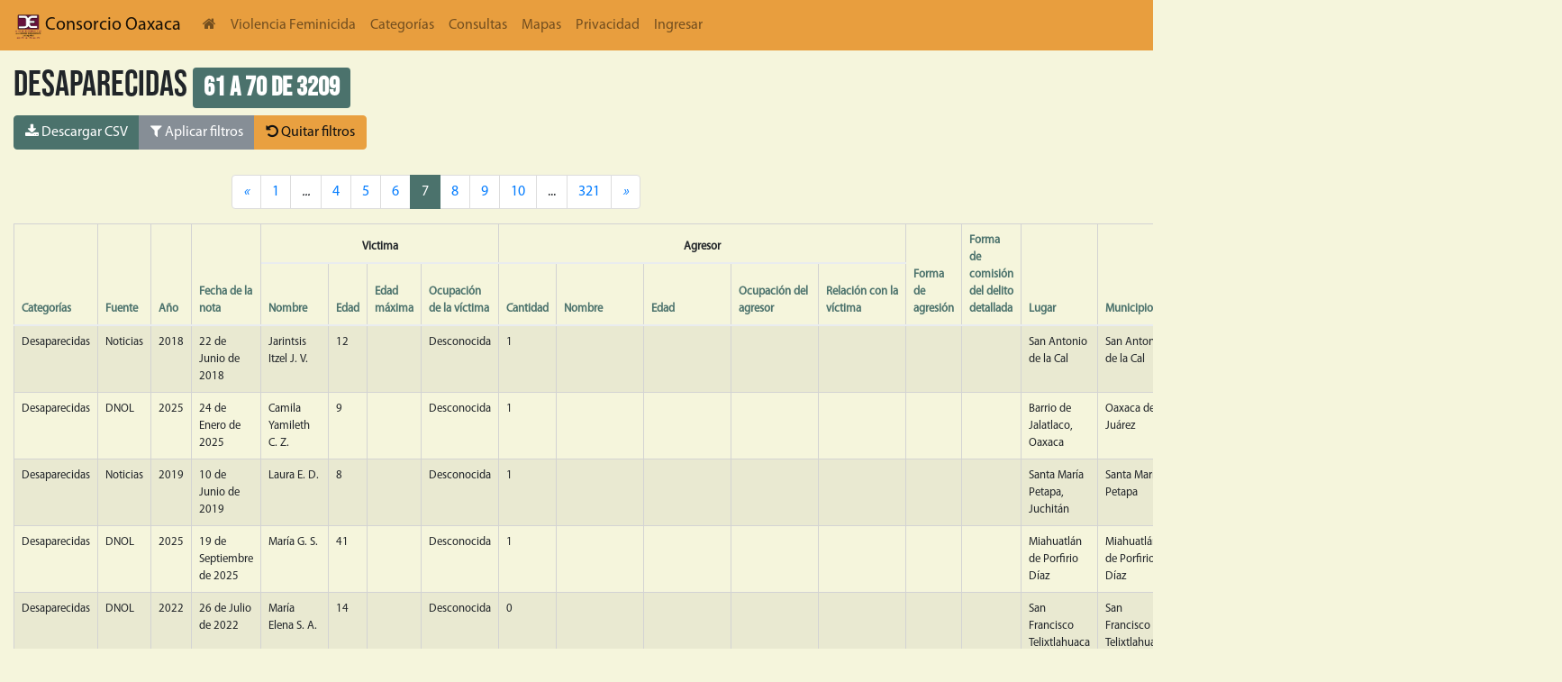

--- FILE ---
content_type: text/html; charset=utf-8
request_url: https://db.violenciafeminicida.consorciooaxaca.org.mx/categorias/desaparecidas?sort_by=aggressors__victimRel&ord=asc&page=7
body_size: 15844
content:
<!doctype html>



<html lang="en">
<head>
    <!-- Required meta tags -->
    <meta charset="utf-8">
    <meta name="viewport" content="width=device-width, initial-scale=1, shrink-to-fit=no">

    <!-- Bootstrap CSS -->
    <link rel="stylesheet" href="/static/css/base.css  ">
    <link rel="stylesheet" href="/static/css/theme.css  ">
    <link rel="stylesheet" href="/static/css/nvd3.css  ">
    <script src="/static/js/graphics.js "></script>
    <script src="https://cdnjs.cloudflare.com/ajax/libs/Chart.js/2.9.3/Chart.min.js" integrity="sha256-R4pqcOYV8lt7snxMQO/HSbVCFRPMdrhAFMH+vr9giYI=" crossorigin="anonymous"></script>
    <link rel="stylesheet" href="https://cdnjs.cloudflare.com/ajax/libs/Chart.js/2.9.3/Chart.min.css" integrity="sha256-aa0xaJgmK/X74WM224KMQeNQC2xYKwlAt08oZqjeF0E=" crossorigin="anonymous" />

    <!-- Optional JavaScript -->
    <!-- jQuery first, then Popper.js, then Bootstrap JS -->
    <script src="/static/js/d3.min.js "></script>
    <script src="/static/js/application-aaae1685308ec63e4097.js "></script>
    <script src="/static/js/application-7dc718e69ff5a66fcb9e6995060a23e6214e1a14577c03507fd4936c103bcf9d.js "></script>


    <title> DbConsorcio </title>
</head>
<body>

<nav class="navbar navbar-expand-lg navbar-light" style="background-color: #e89e3e;">
    <div class="collapse navbar-collapse" id="navbarNavDropdown">

        <a class='navbar-brand' href='http://consorciooaxaca.org.mx/'>
            <img width="30" height="30" class="d-inline-block align-middle"
                 alt="Consorcio para el diálogo parlamentario y la equidad Oaxaca"
                 src="/static/img/logo-4040058773344501273c2b17e1569ce7701c5ec9baa83c669964a22363a7bed9.png  "/>
            Consorcio Oaxaca
        </a>

        <ul class="navbar-nav">
            <li class="nav-item">
               <a class="nav-link" href="/"> <i class="fa fa-home"> </i></a>
            </li>
            <li class="nav-item">
               <a class="nav-link" href="https://violenciafeminicida.consorciooaxaca.org.mx/">Violencia Feminicida</a>
            </li>
            <li class="nav-item">
                <a class="nav-link" href="/categorias/">Categorías</a>
            </li>
            <li class="nav-item">
                <a class="nav-link" href="/queries/">Consultas</a>
            </li>
           <!-- <li class="nav-item">
                <a class="nav-link" href="/maps/regions/">Mapas</a>
            </li>-->

<li class="nav-item">
                <a class="nav-link" href="/resumen/">Mapas</a>
            </li>

            <li class="nav-item">
                <a class="nav-link" href="/privacy/">Privacidad</a>
            </li>

            

            

            <li class="nav-item">
                <a class="nav-link" href="/accounts/login/">Ingresar</a>
            </li>
            

        </ul>



      </div>

     

    </nav>

<div class="container">

        
  
        

<style>
.select2-container {
    width: 100% !important;
}
</style>

<h1>Desaparecidas
<span class='badge badge-primary'>
61 a 70 de 3209
</span>
</h1>

<div aria-label="Botones de acción" class="btn-group" role="group">

    
    <a id="downloadcsv" class="btn btn-info" href="/download/desaparecidas"  target="_blank"><i class="fa fa-download"></i>
    Descargar CSV
    </a><button aria-controls="search" aria-expanded="false" class="btn btn-secondary" data-target="#search" data-toggle="collapse" type="button">
    <i class="fa fa-filter"></i>
    Aplicar filtros
    </button>
    <a class="btn btn-warning" href="/categorias/desaparecidas"><i class="fa fa-undo"></i>
    Quitar filtros
    </a>
</div>
<div class="mx-auto" style="padding-top: 1rem;">
    <div class="collapse" id="search">
        <form id="filterform" action="/categorias/desaparecidas"  method="get">
                

<form  method="post" > <input type="hidden" name="csrfmiddlewaretoken" value="ic9IrDhr32uQM1UtTVHL60ZH1pduW2xDIiT7WcIwkPBhOrvc4iz3e8bRvuo8etL8"> <link href="//cdnjs.cloudflare.com/ajax/libs/select2/4.0.12/css/select2.min.css" type="text/css" media="screen" rel="stylesheet">
<script src="//cdnjs.cloudflare.com/ajax/libs/select2/4.0.12/js/select2.min.js"></script>
<script src="//cdnjs.cloudflare.com/ajax/libs/select2/4.0.12/js/i18n/es.js"></script>
<script src="/static/django_select2/django_select2.js"></script> <div  class="form-row " > <div  class="col col-md-12 mb-0" > <div id="div_id_category" class="form-group"> <label for="id_category" class="">
                Categoría
            </label> <div class=""> <select name="category" data-minimum-input-length="0" data-allow-clear="true" data-placeholder="" class="select2multiplewidget form-control django-select2" id="id_category" multiple> <option value="Delitos sexuales">Delitos sexuales</option> <option value="Desaparecidas">Desaparecidas</option> <option value="Feminicidios">Feminicidios</option> <option value="Suicidios">Suicidios</option> <option value="Violencia familiar">Violencia familiar</option> <option value="Violencia política de género">Violencia política de género</option>

</select> </div> </div> </div>

</div>
<div  class="form-row " > <div  class="col form-group col-md-4 mb-0" > <div id="div_id_year" class="form-group"> <label for="id_year" class="">
                Año
            </label> <div class=""> <select name="year" data-minimum-input-length="0" data-allow-clear="true" data-placeholder="" class="select2multiplewidget form-control django-select2" id="id_year" multiple> <option value="2016">2016</option> <option value="2017">2017</option> <option value="2018">2018</option> <option value="2019">2019</option> <option value="2020">2020</option> <option value="2021">2021</option> <option value="2022">2022</option> <option value="2023">2023</option> <option value="2024">2024</option> <option value="2025">2025</option> <option value="2026">2026</option>

</select> </div> </div> </div>
<div  class="col form-group col-md-4 mb-0" > <div id="div_id_date_note_gt" class="form-group"> <label for="id_date_note_gt" class="">
                Fecha de la nota posterior a
            </label> <div class=""> <input type="text" name="date_note_gt" class="form-control datetimepicker-input datetimeinput form-control" id="id_date_note_gt"> </div> </div> </div>
<div  class="col form-group col-md-4 mb-0" > <div id="div_id_date_note_lt" class="form-group"> <label for="id_date_note_lt" class="">
                Fecha de la nota anterior a
            </label> <div class=""> <input type="text" name="date_note_lt" class="form-control datetimepicker-input datetimeinput form-control" id="id_date_note_lt"> </div> </div> </div>

</div>
<div  class="form-row " > <div  class="col form-group col-md-6 mb-0" > <div id="div_id_victim" class="form-group"> <label for="id_victim" class="">
                Nombre de la víctima
            </label> <div class=""> <input type="text" name="victim" class="textinput textInput form-control" id="id_victim"> </div> </div> </div>
<div  class="col form-group col-md-6 mb-0" > <div id="div_id_victim_occupation" class="form-group"> <label for="id_victim_occupation" class="">
                Ocupación de la víctima
            </label> <div class=""> <select name="victim_occupation" data-minimum-input-length="0" data-allow-clear="true" data-placeholder="" class="select2multiplewidget form-control django-select2" id="id_victim_occupation" multiple> <option value=""></option> <option value=" "> </option> <option value="Abogada">Abogada</option> <option value="Activista">Activista</option> <option value="Agente Estatal de Investigaciones">Agente Estatal de Investigaciones</option> <option value="Agente Municipal">Agente Municipal</option> <option value="Albañil">Albañil</option> <option value="Alcaldesa">Alcaldesa</option> <option value="Ama de casa">Ama de casa</option> <option value="Anestesióloga">Anestesióloga</option> <option value="Arrendataria">Arrendataria</option> <option value="Campesina">Campesina</option> <option value="Candidata">Candidata</option> <option value="Cantante">Cantante</option> <option value="Cineasta">Cineasta</option> <option value="Comerciante">Comerciante</option> <option value="Contadora">Contadora</option> <option value="Costurera">Costurera</option> <option value="Defensora ambiental">Defensora ambiental</option> <option value="Desconocida">Desconocida</option> <option value="DesconocidaF">DesconocidaF</option> <option value="DesconocidaSan">DesconocidaSan</option> <option value="Diputada">Diputada</option> <option value="Doctora">Doctora</option> <option value="Edecán">Edecán</option> <option value="Empleada">Empleada</option> <option value="Empleado">Empleado</option> <option value="Empresaria">Empresaria</option> <option value="Enfermera">Enfermera</option> <option value="Estilista">Estilista</option> <option value="Estudiante">Estudiante</option> <option value="Fotoperiodista">Fotoperiodista</option> <option value="Gestora">Gestora</option> <option value="Ingeniera">Ingeniera</option> <option value="Ingeniera Química">Ingeniera Química</option> <option value="Integrante del cabildo">Integrante del cabildo</option> <option value="Licenciada">Licenciada</option> <option value="Lideresa">Lideresa</option> <option value="Lideresa sindical">Lideresa sindical</option> <option value="Mesera">Mesera</option> <option value="Modelo">Modelo</option> <option value="Mototaxista">Mototaxista</option> <option value="Periodista">Periodista</option> <option value="Policía">Policía</option> <option value="Policía Municipal">Policía Municipal</option> <option value="Precandidata">Precandidata</option> <option value="Presidenta Municipal">Presidenta Municipal</option> <option value="Prestamista">Prestamista</option> <option value="Profesora">Profesora</option> <option value="Promotora de bienes raices">Promotora de bienes raices</option> <option value="Regidora">Regidora</option> <option value="Regidora Municipal">Regidora Municipal</option> <option value="Religiosa">Religiosa</option> <option value="Sacristana">Sacristana</option> <option value="Secretaria">Secretaria</option> <option value="Síndica Municipal">Síndica Municipal</option> <option value="Tesorera">Tesorera</option> <option value="Youtuber">Youtuber</option> <option value="desc">desc</option>

</select> </div> </div> </div>

</div>
<div  class="form-row " > <div  class="col form-group col-md-6 mb-0" > <div id="div_id_age_gt" class="form-group"> <label for="id_age_gt" class="">
                Edad mayor a
            </label> <div class=""> <input type="number" name="age_gt" class="numberinput form-control" id="id_age_gt"> </div> </div> </div>
<div  class="col form-group col-md-6 mb-0" > <div id="div_id_age_lt" class="form-group"> <label for="id_age_lt" class="">
                Edad menor a
            </label> <div class=""> <input type="number" name="age_lt" class="numberinput form-control" id="id_age_lt"> </div> </div> </div>

</div>
<div  class="form-row " > <div  class="col form-group col-md-6 mb-0" > <div id="div_id_aggressors_gt" class="form-group"> <label for="id_aggressors_gt" class="">
                Cantidad de agresores mayor a
            </label> <div class=""> <input type="number" name="aggressors_gt" class="numberinput form-control" id="id_aggressors_gt"> </div> </div> </div>
<div  class="col form-group col-md-6 mb-0" > <div id="div_id_aggressors_lt" class="form-group"> <label for="id_aggressors_lt" class="">
                Cantidad de agresores menor a
            </label> <div class=""> <input type="number" name="aggressors_lt" class="numberinput form-control" id="id_aggressors_lt"> </div> </div> </div>

</div>
<div  class="form-row " > <div  class="col form-group col-md-6 mb-0" > <div id="div_id_aggressor_occupation" class="form-group"> <label for="id_aggressor_occupation" class="">
                Ocupación del agresor
            </label> <div class=""> <select name="aggressor_occupation" data-minimum-input-length="0" data-allow-clear="true" data-placeholder="" class="select2multiplewidget form-control django-select2" id="id_aggressor_occupation" multiple> <option value=""></option> <option value="Abogado">Abogado</option> <option value="Agente">Agente</option> <option value="Agente Estatal de Investigación">Agente Estatal de Investigación</option> <option value="Agente Estatal de Investigación, Agente Estatal de Investigación, Agente Estatal de Investigación y Agente Estatal de Investigación">Agente Estatal de Investigación, Agente Estatal de Investigación, Agente Estatal de Investigación y Agente Estatal de Investigación</option> <option value="Agricultor">Agricultor</option> <option value="Albañil">Albañil</option> <option value="Ama de casa">Ama de casa</option> <option value="Balconero">Balconero</option> <option value="Bolero">Bolero</option> <option value="Camionero">Camionero</option> <option value="Campesina">Campesina</option> <option value="Campesino">Campesino</option> <option value="Campesino -- Campesino">Campesino -- Campesino</option> <option value="Carnicero">Carnicero</option> <option value="Carpintero">Carpintero</option> <option value="Catequista">Catequista</option> <option value="Chofer">Chofer</option> <option value="Comerciante">Comerciante</option> <option value="Compositor">Compositor</option> <option value="Conserje">Conserje</option> <option value="Curandero">Curandero</option> <option value="Desconocida">Desconocida</option> <option value="Desconocida -- Desconocida">Desconocida -- Desconocida</option> <option value="Desconocida -- Policía estatal">Desconocida -- Policía estatal</option> <option value="Desconocida y Desconocida">Desconocida y Desconocida</option> <option value="Desconocida, Desconocida y Desconocida">Desconocida, Desconocida y Desconocida</option> <option value="Desconocidad">Desconocidad</option> <option value="Desconocidal">Desconocidal</option> <option value="Diputado local">Diputado local</option> <option value="Doctor">Doctor</option> <option value="Edil">Edil</option> <option value="Empleada">Empleada</option> <option value="Empleado">Empleado</option> <option value="Empleado y Desconocida">Empleado y Desconocida</option> <option value="Empleado y Empleado">Empleado y Empleado</option> <option value="Empresario">Empresario</option> <option value="Encargada">Encargada</option> <option value="Enfermero">Enfermero</option> <option value="Estudiante">Estudiante</option> <option value="Ex candidato">Ex candidato</option> <option value="Exmilitar">Exmilitar</option> <option value="Funcionario">Funcionario</option> <option value="Guardia Nacional">Guardia Nacional</option> <option value="Guardia de seguridad">Guardia de seguridad</option> <option value="Herrero">Herrero</option> <option value="Limpiaparabrisas">Limpiaparabrisas</option> <option value="Mecánico">Mecánico</option> <option value="Medico">Medico</option> <option value="Militar">Militar</option> <option value="Montador de Toros">Montador de Toros</option> <option value="Mototaxista">Mototaxista</option> <option value="Mototaxista y Mototaxista">Mototaxista y Mototaxista</option> <option value="Obrero">Obrero</option> <option value="Pa">Pa</option> <option value="Pastor">Pastor</option> <option value="Payaso">Payaso</option> <option value="Policia auxiliar">Policia auxiliar</option> <option value="Policía Municipal">Policía Municipal</option> <option value="Policía Municipal -- Policía Municipal -- Policía Municipal">Policía Municipal -- Policía Municipal -- Policía Municipal</option> <option value="Policía Vial Estatal">Policía Vial Estatal</option> <option value="Policía auxiliar">Policía auxiliar</option> <option value="Policía estatal">Policía estatal</option> <option value="Predicador">Predicador</option> <option value="Presidente  Municipal">Presidente  Municipal</option> <option value="Presidente  del comité">Presidente  del comité</option> <option value="Presidente Municipal">Presidente Municipal</option> <option value="Presidente de bienes comunales">Presidente de bienes comunales</option> <option value="Profesor">Profesor</option> <option value="Regidor">Regidor</option> <option value="Regidor -- Presidente  Municipal">Regidor -- Presidente  Municipal</option> <option value="Secretaria">Secretaria</option> <option value="Síndico Municipal">Síndico Municipal</option> <option value="Talachero">Talachero</option> <option value="Taquero">Taquero</option> <option value="Taxista">Taxista</option> <option value="Tesorero Municipal">Tesorero Municipal</option> <option value="Trailero">Trailero</option> <option value="l">l</option>

</select> </div> </div> </div>
<div  class="col form-group col-md-6 mb-0" > <div id="div_id_aggressor_vict_rel" class="form-group"> <label for="id_aggressor_vict_rel" class="">
                Relación con la víctima
            </label> <div class=""> <select name="aggressor_vict_rel" data-minimum-input-length="0" data-allow-clear="true" data-placeholder="" class="select2multiplewidget form-control django-select2" id="id_aggressor_vict_rel" multiple> <option value=""></option> <option value="Abuelo">Abuelo</option> <option value="Abuelo -- Tío">Abuelo -- Tío</option> <option value="Amante">Amante</option> <option value="Amigo">Amigo</option> <option value="Amigo y Amigo">Amigo y Amigo</option> <option value="Colaborador">Colaborador</option> <option value="Compañero de trabajo">Compañero de trabajo</option> <option value="Compañero de trabajo -- Compañero de trabajo">Compañero de trabajo -- Compañero de trabajo</option> <option value="Compañero de trabajo -- Compañero de trabajo -- Compañero de trabajo">Compañero de trabajo -- Compañero de trabajo -- Compañero de trabajo</option> <option value="Compañero de trabajoI">Compañero de trabajoI</option> <option value="Concubino">Concubino</option> <option value="Concubino de su mamá">Concubino de su mamá</option> <option value="Conocido">Conocido</option> <option value="Conocido y Desconocida">Conocido y Desconocida</option> <option value="Cuñado">Cuñado</option> <option value="Cuñado -- Concubino">Cuñado -- Concubino</option> <option value="Desconocida">Desconocida</option> <option value="Desconocida -- Desconocida">Desconocida -- Desconocida</option> <option value="Desconocida y Desconocida">Desconocida y Desconocida</option> <option value="Desconocida y Mamá">Desconocida y Mamá</option> <option value="Desconocida, Desconocida y Desconocida">Desconocida, Desconocida y Desconocida</option> <option value="Desconocida, Desconocida, Desconocida y Desconocida">Desconocida, Desconocida, Desconocida y Desconocida</option> <option value="Empleada">Empleada</option> <option value="Esposo">Esposo</option> <option value="Ex compañero de trabajo">Ex compañero de trabajo</option> <option value="Ex concubino">Ex concubino</option> <option value="Ex esposo">Ex esposo</option> <option value="Ex esposo -- Ex cuñada">Ex esposo -- Ex cuñada</option> <option value="Ex novio">Ex novio</option> <option value="Ex pareja">Ex pareja</option> <option value="Ex pareja de su mamá">Ex pareja de su mamá</option> <option value="Exsuegro">Exsuegro</option> <option value="Familiar">Familiar</option> <option value="Hermana">Hermana</option> <option value="Hermano">Hermano</option> <option value="Hermano -- Hermana">Hermano -- Hermana</option> <option value="Hermano -- Hermano">Hermano -- Hermano</option> <option value="Hija">Hija</option> <option value="Hija de su esposo">Hija de su esposo</option> <option value="Hija de su pareja">Hija de su pareja</option> <option value="Hijo">Hijo</option> <option value="Madre">Madre</option> <option value="Mamá">Mamá</option> <option value="Mamá -- Concubino de su mamá">Mamá -- Concubino de su mamá</option> <option value="Mamá -- Papá">Mamá -- Papá</option> <option value="Mamá y Papá">Mamá y Papá</option> <option value="Nieta">Nieta</option> <option value="Nieto">Nieto</option> <option value="Novio">Novio</option> <option value="Padrastro">Padrastro</option> <option value="Padrastro -- Madre">Padrastro -- Madre</option> <option value="Papá">Papá</option> <option value="Papá -- Hermano">Papá -- Hermano</option> <option value="Pareja">Pareja</option> <option value="Pareja de su abuela -- Abuela">Pareja de su abuela -- Abuela</option> <option value="Pareja de su mamá">Pareja de su mamá</option> <option value="Pareja de su mamá -- Mamá">Pareja de su mamá -- Mamá</option> <option value="Patrona y Patrón">Patrona y Patrón</option> <option value="Patrón">Patrón</option> <option value="Primo">Primo</option> <option value="Profesor">Profesor</option> <option value="Sobrino">Sobrino</option> <option value="Suegra">Suegra</option> <option value="Suegro">Suegro</option> <option value="Tía">Tía</option> <option value="Tío">Tío</option> <option value="Vecino">Vecino</option> <option value="Vecino -- Vecino">Vecino -- Vecino</option> <option value="Yerno">Yerno</option> <option value="hijo">hijo</option> <option value="hijo -- hijo">hijo -- hijo</option>

</select> </div> </div> </div>

</div>
<div  class="form-row " > <div  class="col form-group col-md-6 mb-0" > <div id="div_id_specifics" class="form-group"> <label for="id_specifics" class="">
                Forma de comisión del delito
            </label> <div class=""> <select name="specifics" data-minimum-input-length="0" data-allow-clear="true" data-placeholder="" class="select2multiplewidget form-control django-select2" id="id_specifics" multiple> <option value=""></option> <option value=" "> </option> <option value="Abuso sexual">Abuso sexual</option> <option value="Acoso">Acoso</option> <option value="Acoso sexual">Acoso sexual</option> <option value="Amenaza de muerte">Amenaza de muerte</option> <option value="Amenazas">Amenazas</option> <option value="Arma blanca">Arma blanca</option> <option value="Asfixia">Asfixia</option> <option value="Degollada-Decapitada">Degollada-Decapitada</option> <option value="Desconocida">Desconocida</option> <option value="Disparo">Disparo</option> <option value="Estrangulada">Estrangulada</option> <option value="Golpes">Golpes</option> <option value="Golpes e insultos">Golpes e insultos</option> <option value="Herida en la cabeza">Herida en la cabeza</option> <option value="Impedimento de candidatura">Impedimento de candidatura</option> <option value="Impedimento de la realización de sus funciones">Impedimento de la realización de sus funciones</option> <option value="Insultos">Insultos</option> <option value="Insultos y amenazas">Insultos y amenazas</option> <option value="Intento de feminicidio">Intento de feminicidio</option> <option value="Otra">Otra</option> <option value="Quemada-Calcinada">Quemada-Calcinada</option> <option value="Violación">Violación</option> <option value="Violacións">Violacións</option>

</select> </div> </div> </div>
<div  class="col form-group col-md-6 mb-0" > <div id="div_id_motivation" class="form-group"> <label for="id_motivation" class="">
                Presunto móvil
            </label> <div class=""> <select name="motivation" data-minimum-input-length="0" data-allow-clear="true" data-placeholder="" class="select2multiplewidget form-control django-select2" id="id_motivation" multiple> <option value=""></option> <option value=" "> </option> <option value="Adicción">Adicción</option> <option value="Agiotismo">Agiotismo</option> <option value="Asesinada por sus padres">Asesinada por sus padres</option> <option value="Ataque armado">Ataque armado</option> <option value="Celos">Celos</option> <option value="Compra y venta de terrenos">Compra y venta de terrenos</option> <option value="Conflicto agrario">Conflicto agrario</option> <option value="Desalojo policiaco">Desalojo policiaco</option> <option value="Desconocido">Desconocido</option> <option value="Deuda monetaria">Deuda monetaria</option> <option value="Discusión">Discusión</option> <option value="Disputa por tierras">Disputa por tierras</option> <option value="Disputa por transporte público">Disputa por transporte público</option> <option value="Facultades mentales del agresor">Facultades mentales del agresor</option> <option value="Fue atacada  a balazos por desconocido camioneta en la que viajaba">Fue atacada  a balazos por desconocido camioneta en la que viajaba</option> <option value="No existió un vínculo afectivo con su hijo">No existió un vínculo afectivo con su hijo</option> <option value="Otro">Otro</option> <option value="Posible asalto">Posible asalto</option> <option value="Propietaria de una cantina">Propietaria de una cantina</option> <option value="Relaciones personales">Relaciones personales</option> <option value="Robo">Robo</option> <option value="Secuestro">Secuestro</option> <option value="Vinculación con el crimen organizado">Vinculación con el crimen organizado</option> <option value="Víctima de un asalto">Víctima de un asalto</option> <option value="Víctima de una bala perdida">Víctima de una bala perdida</option>

</select> </div> </div> </div>

</div>
<div  class="form-row " > <div  class="col form-group col-md-4 mb-0" > <div id="div_id_municipality_name" class="form-group"> <label for="id_municipality_name" class="">
                Municipio
            </label> <div class=""> <select name="municipality_name" data-minimum-input-length="0" data-allow-clear="true" data-placeholder="" class="select2multiplewidget form-control django-select2" id="id_municipality_name" multiple> <option value="Abejones">Abejones</option> <option value="Acatlán de Pérez Figueroa">Acatlán de Pérez Figueroa</option> <option value="Asunción Cacalotepec">Asunción Cacalotepec</option> <option value="Asunción Cuyotepeji">Asunción Cuyotepeji</option> <option value="Asunción Ixtaltepec">Asunción Ixtaltepec</option> <option value="Asunción Nochixtlán">Asunción Nochixtlán</option> <option value="Asunción Ocotlán">Asunción Ocotlán</option> <option value="Asunción Tlacolulita">Asunción Tlacolulita</option> <option value="Ayoquezco de Aldama">Ayoquezco de Aldama</option> <option value="Ayotzintepec">Ayotzintepec</option> <option value="Calihualá">Calihualá</option> <option value="Candelaria Loxicha">Candelaria Loxicha</option> <option value="Capulálpam de Méndez">Capulálpam de Méndez</option> <option value="Chahuites">Chahuites</option> <option value="Chalcatongo de Hidalgo">Chalcatongo de Hidalgo</option> <option value="Chiquihuitlán de Benito Juárez">Chiquihuitlán de Benito Juárez</option> <option value="Ciudad Ixtepec">Ciudad Ixtepec</option> <option value="Ciénega de Zimatlán">Ciénega de Zimatlán</option> <option value="Coatecas Altas">Coatecas Altas</option> <option value="Coicoyán de las Flores">Coicoyán de las Flores</option> <option value="Concepción Buenavista">Concepción Buenavista</option> <option value="Concepción Pápalo">Concepción Pápalo</option> <option value="Constancia del Rosario">Constancia del Rosario</option> <option value="Cosolapa">Cosolapa</option> <option value="Cosoltepec">Cosoltepec</option> <option value="Cuilápam de Guerrero">Cuilápam de Guerrero</option> <option value="Cuyamecalco Villa de Zaragoza">Cuyamecalco Villa de Zaragoza</option> <option value="El Barrio de la Soledad">El Barrio de la Soledad</option> <option value="El Espinal">El Espinal</option> <option value="Eloxochitlán de Flores Magón">Eloxochitlán de Flores Magón</option> <option value="Fresnillo de Trujano">Fresnillo de Trujano</option> <option value="Guadalupe Etla">Guadalupe Etla</option> <option value="Guadalupe de Ramírez">Guadalupe de Ramírez</option> <option value="Guelatao de Juárez">Guelatao de Juárez</option> <option value="Guevea de Humboldt">Guevea de Humboldt</option> <option value="Heroica Ciudad de Ejutla de Crespo">Heroica Ciudad de Ejutla de Crespo</option> <option value="Heroica Ciudad de Huajuapan de León">Heroica Ciudad de Huajuapan de León</option> <option value="Heroica Ciudad de Juchitán de Zaragoza">Heroica Ciudad de Juchitán de Zaragoza</option> <option value="Heroica Ciudad de Tlaxiaco">Heroica Ciudad de Tlaxiaco</option> <option value="Heroica Villa Tezoatlán de Segura y Luna, Cuna de la Independencia de Oaxaca">Heroica Villa Tezoatlán de Segura y Luna, Cuna de la Independencia de Oaxaca</option> <option value="Huautla de Jiménez">Huautla de Jiménez</option> <option value="Ixpantepec Nieves">Ixpantepec Nieves</option> <option value="Ixtlán de Juárez">Ixtlán de Juárez</option> <option value="La Compañía">La Compañía</option> <option value="La Pe">La Pe</option> <option value="La Reforma">La Reforma</option> <option value="La Trinidad Vista Hermosa">La Trinidad Vista Hermosa</option> <option value="Loma Bonita">Loma Bonita</option> <option value="Magdalena Apasco">Magdalena Apasco</option> <option value="Magdalena Jaltepec">Magdalena Jaltepec</option> <option value="Magdalena Mixtepec">Magdalena Mixtepec</option> <option value="Magdalena Ocotlán">Magdalena Ocotlán</option> <option value="Magdalena Peñasco">Magdalena Peñasco</option> <option value="Magdalena Teitipac">Magdalena Teitipac</option> <option value="Magdalena Tequisistlán">Magdalena Tequisistlán</option> <option value="Magdalena Tlacotepec">Magdalena Tlacotepec</option> <option value="Magdalena Yodocono de Porfirio Díaz">Magdalena Yodocono de Porfirio Díaz</option> <option value="Magdalena Zahuatlán">Magdalena Zahuatlán</option> <option value="Mariscala de Juárez">Mariscala de Juárez</option> <option value="Matías Romero Avendaño">Matías Romero Avendaño</option> <option value="Mazatlán Villa de Flores">Mazatlán Villa de Flores</option> <option value="Mesones Hidalgo">Mesones Hidalgo</option> <option value="Miahuatlán de Porfirio Díaz">Miahuatlán de Porfirio Díaz</option> <option value="Mixistlán de la Reforma">Mixistlán de la Reforma</option> <option value="Monjas">Monjas</option> <option value="Mártires de Tacubaya">Mártires de Tacubaya</option> <option value="Natividad">Natividad</option> <option value="Nazareno Etla">Nazareno Etla</option> <option value="Nejapa de Madero">Nejapa de Madero</option> <option value="Nuevo Zoquiápam">Nuevo Zoquiápam</option> <option value="Oaxaca de Juárez">Oaxaca de Juárez</option> <option value="Ocotlán de Morelos">Ocotlán de Morelos</option> <option value="Pinotepa de Don Luis">Pinotepa de Don Luis</option> <option value="Pluma Hidalgo">Pluma Hidalgo</option> <option value="Putla Villa de Guerrero">Putla Villa de Guerrero</option> <option value="Reforma de Pineda">Reforma de Pineda</option> <option value="Reyes Etla">Reyes Etla</option> <option value="Rojas de Cuauhtémoc">Rojas de Cuauhtémoc</option> <option value="Salina Cruz">Salina Cruz</option> <option value="San Agustín Amatengo">San Agustín Amatengo</option> <option value="San Agustín Atenango">San Agustín Atenango</option> <option value="San Agustín Chayuco">San Agustín Chayuco</option> <option value="San Agustín Etla">San Agustín Etla</option> <option value="San Agustín Loxicha">San Agustín Loxicha</option> <option value="San Agustín Tlacotepec">San Agustín Tlacotepec</option> <option value="San Agustín Yatareni">San Agustín Yatareni</option> <option value="San Agustín de las Juntas">San Agustín de las Juntas</option> <option value="San Andrés Cabecera Nueva">San Andrés Cabecera Nueva</option> <option value="San Andrés Dinicuiti">San Andrés Dinicuiti</option> <option value="San Andrés Huaxpaltepec">San Andrés Huaxpaltepec</option> <option value="San Andrés Huayápam">San Andrés Huayápam</option> <option value="San Andrés Ixtlahuaca">San Andrés Ixtlahuaca</option> <option value="San Andrés Lagunas">San Andrés Lagunas</option> <option value="San Andrés Nuxiño">San Andrés Nuxiño</option> <option value="San Andrés Paxtlán">San Andrés Paxtlán</option> <option value="San Andrés Sinaxtla">San Andrés Sinaxtla</option> <option value="San Andrés Solaga">San Andrés Solaga</option> <option value="San Andrés Teotilálpam">San Andrés Teotilálpam</option> <option value="San Andrés Tepetlapa">San Andrés Tepetlapa</option> <option value="San Andrés Yaá">San Andrés Yaá</option> <option value="San Andrés Zabache">San Andrés Zabache</option> <option value="San Andrés Zautla">San Andrés Zautla</option> <option value="San Antonino Castillo Velasco">San Antonino Castillo Velasco</option> <option value="San Antonino Monte Verde">San Antonino Monte Verde</option> <option value="San Antonino el Alto">San Antonino el Alto</option> <option value="San Antonio Acutla">San Antonio Acutla</option> <option value="San Antonio Huitepec">San Antonio Huitepec</option> <option value="San Antonio Nanahuatípam">San Antonio Nanahuatípam</option> <option value="San Antonio Sinicahua">San Antonio Sinicahua</option> <option value="San Antonio Tepetlapa">San Antonio Tepetlapa</option> <option value="San Antonio de la Cal">San Antonio de la Cal</option> <option value="San Baltazar Chichicápam">San Baltazar Chichicápam</option> <option value="San Baltazar Loxicha">San Baltazar Loxicha</option> <option value="San Baltazar Yatzachi el Bajo">San Baltazar Yatzachi el Bajo</option> <option value="San Bartolo Coyotepec">San Bartolo Coyotepec</option> <option value="San Bartolo Soyaltepec">San Bartolo Soyaltepec</option> <option value="San Bartolo Yautepec">San Bartolo Yautepec</option> <option value="San Bartolomé Ayautla">San Bartolomé Ayautla</option> <option value="San Bartolomé Loxicha">San Bartolomé Loxicha</option> <option value="San Bartolomé Quialana">San Bartolomé Quialana</option> <option value="San Bartolomé Yucuañe">San Bartolomé Yucuañe</option> <option value="San Bartolomé Zoogocho">San Bartolomé Zoogocho</option> <option value="San Bernardo Mixtepec">San Bernardo Mixtepec</option> <option value="San Blas Atempa">San Blas Atempa</option> <option value="San Carlos Yautepec">San Carlos Yautepec</option> <option value="San Cristóbal Amatlán">San Cristóbal Amatlán</option> <option value="San Cristóbal Amoltepec">San Cristóbal Amoltepec</option> <option value="San Cristóbal Lachirioag">San Cristóbal Lachirioag</option> <option value="San Cristóbal Suchixtlahuaca">San Cristóbal Suchixtlahuaca</option> <option value="San Dionisio Ocotepec">San Dionisio Ocotepec</option> <option value="San Dionisio Ocotlán">San Dionisio Ocotlán</option> <option value="San Dionisio del Mar">San Dionisio del Mar</option> <option value="San Esteban Atatlahuca">San Esteban Atatlahuca</option> <option value="San Felipe Jalapa de Díaz">San Felipe Jalapa de Díaz</option> <option value="San Felipe Tejalápam">San Felipe Tejalápam</option> <option value="San Felipe Usila">San Felipe Usila</option> <option value="San Francisco Cahuacuá">San Francisco Cahuacuá</option> <option value="San Francisco Cajonos">San Francisco Cajonos</option> <option value="San Francisco Chapulapa">San Francisco Chapulapa</option> <option value="San Francisco Chindúa">San Francisco Chindúa</option> <option value="San Francisco Huehuetlán">San Francisco Huehuetlán</option> <option value="San Francisco Ixhuatán">San Francisco Ixhuatán</option> <option value="San Francisco Jaltepetongo">San Francisco Jaltepetongo</option> <option value="San Francisco Lachigoló">San Francisco Lachigoló</option> <option value="San Francisco Logueche">San Francisco Logueche</option> <option value="San Francisco Nuxaño">San Francisco Nuxaño</option> <option value="San Francisco Ozolotepec">San Francisco Ozolotepec</option> <option value="San Francisco Sola">San Francisco Sola</option> <option value="San Francisco Telixtlahuaca">San Francisco Telixtlahuaca</option> <option value="San Francisco Teopan">San Francisco Teopan</option> <option value="San Francisco Tlapancingo">San Francisco Tlapancingo</option> <option value="San Francisco del Mar">San Francisco del Mar</option> <option value="San Gabriel Mixtepec">San Gabriel Mixtepec</option> <option value="San Ildefonso Amatlán">San Ildefonso Amatlán</option> <option value="San Ildefonso Sola">San Ildefonso Sola</option> <option value="San Ildefonso Villa Alta">San Ildefonso Villa Alta</option> <option value="San Jacinto Amilpas">San Jacinto Amilpas</option> <option value="San Jacinto Tlacotepec">San Jacinto Tlacotepec</option> <option value="San Jerónimo Coatlán">San Jerónimo Coatlán</option> <option value="San Jerónimo Silacayoapilla">San Jerónimo Silacayoapilla</option> <option value="San Jerónimo Sosola">San Jerónimo Sosola</option> <option value="San Jerónimo Taviche">San Jerónimo Taviche</option> <option value="San Jerónimo Tecóatl">San Jerónimo Tecóatl</option> <option value="San Jerónimo Tlacochahuaya">San Jerónimo Tlacochahuaya</option> <option value="San Jorge Nuchita">San Jorge Nuchita</option> <option value="San José Ayuquila">San José Ayuquila</option> <option value="San José Chiltepec">San José Chiltepec</option> <option value="San José Estancia Grande">San José Estancia Grande</option> <option value="San José Independencia">San José Independencia</option> <option value="San José Lachiguiri">San José Lachiguiri</option> <option value="San José Tenango">San José Tenango</option> <option value="San José del Peñasco">San José del Peñasco</option> <option value="San José del Progreso">San José del Progreso</option> <option value="San Juan Achiutla">San Juan Achiutla</option> <option value="San Juan Atepec">San Juan Atepec</option> <option value="San Juan Bautista Atatlahuca">San Juan Bautista Atatlahuca</option> <option value="San Juan Bautista Coixtlahuaca">San Juan Bautista Coixtlahuaca</option> <option value="San Juan Bautista Cuicatlán">San Juan Bautista Cuicatlán</option> <option value="San Juan Bautista Guelache">San Juan Bautista Guelache</option> <option value="San Juan Bautista Jayacatlán">San Juan Bautista Jayacatlán</option> <option value="San Juan Bautista Lo de Soto">San Juan Bautista Lo de Soto</option> <option value="San Juan Bautista Suchitepec">San Juan Bautista Suchitepec</option> <option value="San Juan Bautista Tlachichilco">San Juan Bautista Tlachichilco</option> <option value="San Juan Bautista Tlacoatzintepec">San Juan Bautista Tlacoatzintepec</option> <option value="San Juan Bautista Tuxtepec">San Juan Bautista Tuxtepec</option> <option value="San Juan Bautista Valle Nacional">San Juan Bautista Valle Nacional</option> <option value="San Juan Cacahuatepec">San Juan Cacahuatepec</option> <option value="San Juan Chicomezúchil">San Juan Chicomezúchil</option> <option value="San Juan Chilateca">San Juan Chilateca</option> <option value="San Juan Cieneguilla">San Juan Cieneguilla</option> <option value="San Juan Coatzóspam">San Juan Coatzóspam</option> <option value="San Juan Colorado">San Juan Colorado</option> <option value="San Juan Comaltepec">San Juan Comaltepec</option> <option value="San Juan Cotzocón">San Juan Cotzocón</option> <option value="San Juan Diuxi">San Juan Diuxi</option> <option value="San Juan Evangelista Analco">San Juan Evangelista Analco</option> <option value="San Juan Guelavía">San Juan Guelavía</option> <option value="San Juan Guichicovi">San Juan Guichicovi</option> <option value="San Juan Ihualtepec">San Juan Ihualtepec</option> <option value="San Juan Juquila Mixes">San Juan Juquila Mixes</option> <option value="San Juan Juquila Vijanos">San Juan Juquila Vijanos</option> <option value="San Juan Lachao">San Juan Lachao</option> <option value="San Juan Lachigalla">San Juan Lachigalla</option> <option value="San Juan Lajarcia">San Juan Lajarcia</option> <option value="San Juan Lalana">San Juan Lalana</option> <option value="San Juan Mazatlán">San Juan Mazatlán</option> <option value="San Juan Mixtepec">San Juan Mixtepec</option> <option value="San Juan Mixtepec Distrito 08">San Juan Mixtepec Distrito 08</option> <option value="San Juan Ozolotepec">San Juan Ozolotepec</option> <option value="San Juan Petlapa">San Juan Petlapa</option> <option value="San Juan Quiahije">San Juan Quiahije</option> <option value="San Juan Quiotepec">San Juan Quiotepec</option> <option value="San Juan Sayultepec">San Juan Sayultepec</option> <option value="San Juan Tabaá">San Juan Tabaá</option> <option value="San Juan Tamazola">San Juan Tamazola</option> <option value="San Juan Teita">San Juan Teita</option> <option value="San Juan Teitipac">San Juan Teitipac</option> <option value="San Juan Tepeuxila">San Juan Tepeuxila</option> <option value="San Juan Teposcolula">San Juan Teposcolula</option> <option value="San Juan Yaeé">San Juan Yaeé</option> <option value="San Juan Yatzona">San Juan Yatzona</option> <option value="San Juan Yucuita">San Juan Yucuita</option> <option value="San Juan de los Cués">San Juan de los Cués</option> <option value="San Juan del Estado">San Juan del Estado</option> <option value="San Juan del Río">San Juan del Río</option> <option value="San Juan Ñumí">San Juan Ñumí</option> <option value="San Lorenzo">San Lorenzo</option> <option value="San Lorenzo Albarradas">San Lorenzo Albarradas</option> <option value="San Lorenzo Cacaotepec">San Lorenzo Cacaotepec</option> <option value="San Lorenzo Cuaunecuiltitla">San Lorenzo Cuaunecuiltitla</option> <option value="San Lorenzo Texmelúcan">San Lorenzo Texmelúcan</option> <option value="San Lorenzo Victoria">San Lorenzo Victoria</option> <option value="San Lucas Camotlán">San Lucas Camotlán</option> <option value="San Lucas Ojitlán">San Lucas Ojitlán</option> <option value="San Lucas Quiaviní">San Lucas Quiaviní</option> <option value="San Lucas Zoquiápam">San Lucas Zoquiápam</option> <option value="San Luis Amatlán">San Luis Amatlán</option> <option value="San Marcial Ozolotepec">San Marcial Ozolotepec</option> <option value="San Marcos Arteaga">San Marcos Arteaga</option> <option value="San Martín Huamelúlpam">San Martín Huamelúlpam</option> <option value="San Martín Itunyoso">San Martín Itunyoso</option> <option value="San Martín Lachilá">San Martín Lachilá</option> <option value="San Martín Peras">San Martín Peras</option> <option value="San Martín Tilcajete">San Martín Tilcajete</option> <option value="San Martín Toxpalan">San Martín Toxpalan</option> <option value="San Martín Zacatepec">San Martín Zacatepec</option> <option value="San Martín de los Cansecos">San Martín de los Cansecos</option> <option value="San Mateo Cajonos">San Mateo Cajonos</option> <option value="San Mateo Etlatongo">San Mateo Etlatongo</option> <option value="San Mateo Nejápam">San Mateo Nejápam</option> <option value="San Mateo Peñasco">San Mateo Peñasco</option> <option value="San Mateo Piñas">San Mateo Piñas</option> <option value="San Mateo Río Hondo">San Mateo Río Hondo</option> <option value="San Mateo Sindihui">San Mateo Sindihui</option> <option value="San Mateo Tlapiltepec">San Mateo Tlapiltepec</option> <option value="San Mateo Yoloxochitlán">San Mateo Yoloxochitlán</option> <option value="San Mateo Yucutindoo">San Mateo Yucutindoo</option> <option value="San Mateo del Mar">San Mateo del Mar</option> <option value="San Melchor Betaza">San Melchor Betaza</option> <option value="San Miguel Achiutla">San Miguel Achiutla</option> <option value="San Miguel Ahuehuetitlán">San Miguel Ahuehuetitlán</option> <option value="San Miguel Aloápam">San Miguel Aloápam</option> <option value="San Miguel Amatitlán">San Miguel Amatitlán</option> <option value="San Miguel Amatlán">San Miguel Amatlán</option> <option value="San Miguel Chicahua">San Miguel Chicahua</option> <option value="San Miguel Chimalapa">San Miguel Chimalapa</option> <option value="San Miguel Coatlán">San Miguel Coatlán</option> <option value="San Miguel Ejutla">San Miguel Ejutla</option> <option value="San Miguel Huautepec">San Miguel Huautepec</option> <option value="San Miguel Huautla">San Miguel Huautla</option> <option value="San Miguel Mixtepec">San Miguel Mixtepec</option> <option value="San Miguel Panixtlahuaca">San Miguel Panixtlahuaca</option> <option value="San Miguel Peras">San Miguel Peras</option> <option value="San Miguel Piedras">San Miguel Piedras</option> <option value="San Miguel Quetzaltepec">San Miguel Quetzaltepec</option> <option value="San Miguel Santa Flor">San Miguel Santa Flor</option> <option value="San Miguel Soyaltepec">San Miguel Soyaltepec</option> <option value="San Miguel Suchixtepec">San Miguel Suchixtepec</option> <option value="San Miguel Tecomatlán">San Miguel Tecomatlán</option> <option value="San Miguel Tenango">San Miguel Tenango</option> <option value="San Miguel Tequixtepec">San Miguel Tequixtepec</option> <option value="San Miguel Tilquiápam">San Miguel Tilquiápam</option> <option value="San Miguel Tlacamama">San Miguel Tlacamama</option> <option value="San Miguel Tlacotepec">San Miguel Tlacotepec</option> <option value="San Miguel Tulancingo">San Miguel Tulancingo</option> <option value="San Miguel Yotao">San Miguel Yotao</option> <option value="San Miguel del Puerto">San Miguel del Puerto</option> <option value="San Miguel del Río">San Miguel del Río</option> <option value="San Miguel el Grande">San Miguel el Grande</option> <option value="San Nicolás">San Nicolás</option> <option value="San Nicolás Hidalgo">San Nicolás Hidalgo</option> <option value="San Pablo Coatlán">San Pablo Coatlán</option> <option value="San Pablo Cuatro Venados">San Pablo Cuatro Venados</option> <option value="San Pablo Etla">San Pablo Etla</option> <option value="San Pablo Huitzo">San Pablo Huitzo</option> <option value="San Pablo Huixtepec">San Pablo Huixtepec</option> <option value="San Pablo Macuiltianguis">San Pablo Macuiltianguis</option> <option value="San Pablo Tijaltepec">San Pablo Tijaltepec</option> <option value="San Pablo Villa de Mitla">San Pablo Villa de Mitla</option> <option value="San Pablo Yaganiza">San Pablo Yaganiza</option> <option value="San Pedro Amuzgos">San Pedro Amuzgos</option> <option value="San Pedro Apóstol">San Pedro Apóstol</option> <option value="San Pedro Atoyac">San Pedro Atoyac</option> <option value="San Pedro Cajonos">San Pedro Cajonos</option> <option value="San Pedro Comitancillo">San Pedro Comitancillo</option> <option value="San Pedro Coxcaltepec Cántaros">San Pedro Coxcaltepec Cántaros</option> <option value="San Pedro Huamelula">San Pedro Huamelula</option> <option value="San Pedro Huilotepec">San Pedro Huilotepec</option> <option value="San Pedro Ixcatlán">San Pedro Ixcatlán</option> <option value="San Pedro Ixtlahuaca">San Pedro Ixtlahuaca</option> <option value="San Pedro Jaltepetongo">San Pedro Jaltepetongo</option> <option value="San Pedro Jicayán">San Pedro Jicayán</option> <option value="San Pedro Jocotipac">San Pedro Jocotipac</option> <option value="San Pedro Juchatengo">San Pedro Juchatengo</option> <option value="San Pedro Mixtepec Distrito 22">San Pedro Mixtepec Distrito 22</option> <option value="San Pedro Mixtepec Distrito 26">San Pedro Mixtepec Distrito 26</option> <option value="San Pedro Molinos">San Pedro Molinos</option> <option value="San Pedro Mártir">San Pedro Mártir</option> <option value="San Pedro Mártir Quiechapa">San Pedro Mártir Quiechapa</option> <option value="San Pedro Mártir Yucuxaco">San Pedro Mártir Yucuxaco</option> <option value="San Pedro Nopala">San Pedro Nopala</option> <option value="San Pedro Ocopetatillo">San Pedro Ocopetatillo</option> <option value="San Pedro Ocotepec">San Pedro Ocotepec</option> <option value="San Pedro Pochutla">San Pedro Pochutla</option> <option value="San Pedro Quiatoni">San Pedro Quiatoni</option> <option value="San Pedro Sochiápam">San Pedro Sochiápam</option> <option value="San Pedro Tapanatepec">San Pedro Tapanatepec</option> <option value="San Pedro Taviche">San Pedro Taviche</option> <option value="San Pedro Teozacoalco">San Pedro Teozacoalco</option> <option value="San Pedro Teutila">San Pedro Teutila</option> <option value="San Pedro Tidaá">San Pedro Tidaá</option> <option value="San Pedro Topiltepec">San Pedro Topiltepec</option> <option value="San Pedro Totolápam">San Pedro Totolápam</option> <option value="San Pedro Yaneri">San Pedro Yaneri</option> <option value="San Pedro Yucunama">San Pedro Yucunama</option> <option value="San Pedro Yólox">San Pedro Yólox</option> <option value="San Pedro el Alto">San Pedro el Alto</option> <option value="San Pedro y San Pablo Ayutla">San Pedro y San Pablo Ayutla</option> <option value="San Pedro y San Pablo Teposcolula">San Pedro y San Pablo Teposcolula</option> <option value="San Pedro y San Pablo Tequixtepec">San Pedro y San Pablo Tequixtepec</option> <option value="San Raymundo Jalpan">San Raymundo Jalpan</option> <option value="San Sebastián Abasolo">San Sebastián Abasolo</option> <option value="San Sebastián Coatlán">San Sebastián Coatlán</option> <option value="San Sebastián Ixcapa">San Sebastián Ixcapa</option> <option value="San Sebastián Nicananduta">San Sebastián Nicananduta</option> <option value="San Sebastián Río Hondo">San Sebastián Río Hondo</option> <option value="San Sebastián Tecomaxtlahuaca">San Sebastián Tecomaxtlahuaca</option> <option value="San Sebastián Teitipac">San Sebastián Teitipac</option> <option value="San Sebastián Tutla">San Sebastián Tutla</option> <option value="San Simón Almolongas">San Simón Almolongas</option> <option value="San Simón Zahuatlán">San Simón Zahuatlán</option> <option value="San Vicente Coatlán">San Vicente Coatlán</option> <option value="San Vicente Lachixío">San Vicente Lachixío</option> <option value="San Vicente Nuñú">San Vicente Nuñú</option> <option value="Santa Ana">Santa Ana</option> <option value="Santa Ana Ateixtlahuaca">Santa Ana Ateixtlahuaca</option> <option value="Santa Ana Cuauhtémoc">Santa Ana Cuauhtémoc</option> <option value="Santa Ana Tavela">Santa Ana Tavela</option> <option value="Santa Ana Tlapacoyan">Santa Ana Tlapacoyan</option> <option value="Santa Ana Yareni">Santa Ana Yareni</option> <option value="Santa Ana Zegache">Santa Ana Zegache</option> <option value="Santa Ana del Valle">Santa Ana del Valle</option> <option value="Santa Catalina Quierí">Santa Catalina Quierí</option> <option value="Santa Catarina Cuixtla">Santa Catarina Cuixtla</option> <option value="Santa Catarina Ixtepeji">Santa Catarina Ixtepeji</option> <option value="Santa Catarina Juquila">Santa Catarina Juquila</option> <option value="Santa Catarina Lachatao">Santa Catarina Lachatao</option> <option value="Santa Catarina Loxicha">Santa Catarina Loxicha</option> <option value="Santa Catarina Mechoacán">Santa Catarina Mechoacán</option> <option value="Santa Catarina Minas">Santa Catarina Minas</option> <option value="Santa Catarina Quiané">Santa Catarina Quiané</option> <option value="Santa Catarina Quioquitani">Santa Catarina Quioquitani</option> <option value="Santa Catarina Tayata">Santa Catarina Tayata</option> <option value="Santa Catarina Ticuá">Santa Catarina Ticuá</option> <option value="Santa Catarina Yosonotú">Santa Catarina Yosonotú</option> <option value="Santa Catarina Zapoquila">Santa Catarina Zapoquila</option> <option value="Santa Cruz Acatepec">Santa Cruz Acatepec</option> <option value="Santa Cruz Amilpas">Santa Cruz Amilpas</option> <option value="Santa Cruz Itundujia">Santa Cruz Itundujia</option> <option value="Santa Cruz Mixtepec">Santa Cruz Mixtepec</option> <option value="Santa Cruz Nundaco">Santa Cruz Nundaco</option> <option value="Santa Cruz Papalutla">Santa Cruz Papalutla</option> <option value="Santa Cruz Tacache de Mina">Santa Cruz Tacache de Mina</option> <option value="Santa Cruz Tacahua">Santa Cruz Tacahua</option> <option value="Santa Cruz Tayata">Santa Cruz Tayata</option> <option value="Santa Cruz Xitla">Santa Cruz Xitla</option> <option value="Santa Cruz Xoxocotlán">Santa Cruz Xoxocotlán</option> <option value="Santa Cruz Zenzontepec">Santa Cruz Zenzontepec</option> <option value="Santa Cruz de Bravo">Santa Cruz de Bravo</option> <option value="Santa Gertrudis">Santa Gertrudis</option> <option value="Santa Inés Yatzeche">Santa Inés Yatzeche</option> <option value="Santa Inés de Zaragoza">Santa Inés de Zaragoza</option> <option value="Santa Inés del Monte">Santa Inés del Monte</option> <option value="Santa Lucía Miahuatlán">Santa Lucía Miahuatlán</option> <option value="Santa Lucía Monteverde">Santa Lucía Monteverde</option> <option value="Santa Lucía Ocotlán">Santa Lucía Ocotlán</option> <option value="Santa Lucía del Camino">Santa Lucía del Camino</option> <option value="Santa Magdalena Jicotlán">Santa Magdalena Jicotlán</option> <option value="Santa María Alotepec">Santa María Alotepec</option> <option value="Santa María Apazco">Santa María Apazco</option> <option value="Santa María Atzompa">Santa María Atzompa</option> <option value="Santa María Camotlán">Santa María Camotlán</option> <option value="Santa María Chachoápam">Santa María Chachoápam</option> <option value="Santa María Chilchotla">Santa María Chilchotla</option> <option value="Santa María Chimalapa">Santa María Chimalapa</option> <option value="Santa María Colotepec">Santa María Colotepec</option> <option value="Santa María Cortijo">Santa María Cortijo</option> <option value="Santa María Coyotepec">Santa María Coyotepec</option> <option value="Santa María Ecatepec">Santa María Ecatepec</option> <option value="Santa María Guelacé">Santa María Guelacé</option> <option value="Santa María Guienagati">Santa María Guienagati</option> <option value="Santa María Huatulco">Santa María Huatulco</option> <option value="Santa María Huazolotitlán">Santa María Huazolotitlán</option> <option value="Santa María Ipalapa">Santa María Ipalapa</option> <option value="Santa María Ixcatlán">Santa María Ixcatlán</option> <option value="Santa María Jacatepec">Santa María Jacatepec</option> <option value="Santa María Jalapa del Marqués">Santa María Jalapa del Marqués</option> <option value="Santa María Jaltianguis">Santa María Jaltianguis</option> <option value="Santa María Lachixío">Santa María Lachixío</option> <option value="Santa María Mixtequilla">Santa María Mixtequilla</option> <option value="Santa María Nativitas">Santa María Nativitas</option> <option value="Santa María Nduayaco">Santa María Nduayaco</option> <option value="Santa María Ozolotepec">Santa María Ozolotepec</option> <option value="Santa María Petapa">Santa María Petapa</option> <option value="Santa María Peñoles">Santa María Peñoles</option> <option value="Santa María Pápalo">Santa María Pápalo</option> <option value="Santa María Quiegolani">Santa María Quiegolani</option> <option value="Santa María Sola">Santa María Sola</option> <option value="Santa María Tataltepec">Santa María Tataltepec</option> <option value="Santa María Tecomavaca">Santa María Tecomavaca</option> <option value="Santa María Temaxcalapa">Santa María Temaxcalapa</option> <option value="Santa María Temaxcaltepec">Santa María Temaxcaltepec</option> <option value="Santa María Teopoxco">Santa María Teopoxco</option> <option value="Santa María Tepantlali">Santa María Tepantlali</option> <option value="Santa María Texcatitlán">Santa María Texcatitlán</option> <option value="Santa María Tlahuitoltepec">Santa María Tlahuitoltepec</option> <option value="Santa María Tlalixtac">Santa María Tlalixtac</option> <option value="Santa María Tonameca">Santa María Tonameca</option> <option value="Santa María Totolapilla">Santa María Totolapilla</option> <option value="Santa María Xadani">Santa María Xadani</option> <option value="Santa María Yalina">Santa María Yalina</option> <option value="Santa María Yavesía">Santa María Yavesía</option> <option value="Santa María Yolotepec">Santa María Yolotepec</option> <option value="Santa María Yosoyúa">Santa María Yosoyúa</option> <option value="Santa María Yucuhiti">Santa María Yucuhiti</option> <option value="Santa María Zacatepec">Santa María Zacatepec</option> <option value="Santa María Zaniza">Santa María Zaniza</option> <option value="Santa María Zoquitlán">Santa María Zoquitlán</option> <option value="Santa María del Rosario">Santa María del Rosario</option> <option value="Santa María del Tule">Santa María del Tule</option> <option value="Santa María la Asunción">Santa María la Asunción</option> <option value="Santiago Amoltepec">Santiago Amoltepec</option> <option value="Santiago Apoala">Santiago Apoala</option> <option value="Santiago Apóstol">Santiago Apóstol</option> <option value="Santiago Astata">Santiago Astata</option> <option value="Santiago Atitlán">Santiago Atitlán</option> <option value="Santiago Ayuquililla">Santiago Ayuquililla</option> <option value="Santiago Cacaloxtepec">Santiago Cacaloxtepec</option> <option value="Santiago Camotlán">Santiago Camotlán</option> <option value="Santiago Chazumba">Santiago Chazumba</option> <option value="Santiago Choápam">Santiago Choápam</option> <option value="Santiago Comaltepec">Santiago Comaltepec</option> <option value="Santiago Huajolotitlán">Santiago Huajolotitlán</option> <option value="Santiago Huauclilla">Santiago Huauclilla</option> <option value="Santiago Ihuitlán Plumas">Santiago Ihuitlán Plumas</option> <option value="Santiago Ixcuintepec">Santiago Ixcuintepec</option> <option value="Santiago Ixtayutla">Santiago Ixtayutla</option> <option value="Santiago Jamiltepec">Santiago Jamiltepec</option> <option value="Santiago Jocotepec">Santiago Jocotepec</option> <option value="Santiago Juxtlahuaca">Santiago Juxtlahuaca</option> <option value="Santiago Lachiguiri">Santiago Lachiguiri</option> <option value="Santiago Lalopa">Santiago Lalopa</option> <option value="Santiago Laollaga">Santiago Laollaga</option> <option value="Santiago Laxopa">Santiago Laxopa</option> <option value="Santiago Llano Grande">Santiago Llano Grande</option> <option value="Santiago Matatlán">Santiago Matatlán</option> <option value="Santiago Miltepec">Santiago Miltepec</option> <option value="Santiago Minas">Santiago Minas</option> <option value="Santiago Nacaltepec">Santiago Nacaltepec</option> <option value="Santiago Nejapilla">Santiago Nejapilla</option> <option value="Santiago Niltepec">Santiago Niltepec</option> <option value="Santiago Nundiche">Santiago Nundiche</option> <option value="Santiago Nuyoó">Santiago Nuyoó</option> <option value="Santiago Pinotepa Nacional">Santiago Pinotepa Nacional</option> <option value="Santiago Suchilquitongo">Santiago Suchilquitongo</option> <option value="Santiago Tamazola">Santiago Tamazola</option> <option value="Santiago Tapextla">Santiago Tapextla</option> <option value="Santiago Tenango">Santiago Tenango</option> <option value="Santiago Tepetlapa">Santiago Tepetlapa</option> <option value="Santiago Tetepec">Santiago Tetepec</option> <option value="Santiago Texcalcingo">Santiago Texcalcingo</option> <option value="Santiago Textitlán">Santiago Textitlán</option> <option value="Santiago Tilantongo">Santiago Tilantongo</option> <option value="Santiago Tillo">Santiago Tillo</option> <option value="Santiago Tlazoyaltepec">Santiago Tlazoyaltepec</option> <option value="Santiago Xanica">Santiago Xanica</option> <option value="Santiago Xiacuí">Santiago Xiacuí</option> <option value="Santiago Yaitepec">Santiago Yaitepec</option> <option value="Santiago Yaveo">Santiago Yaveo</option> <option value="Santiago Yolomécatl">Santiago Yolomécatl</option> <option value="Santiago Yosondúa">Santiago Yosondúa</option> <option value="Santiago Yucuyachi">Santiago Yucuyachi</option> <option value="Santiago Zacatepec">Santiago Zacatepec</option> <option value="Santiago Zoochila">Santiago Zoochila</option> <option value="Santiago del Río">Santiago del Río</option> <option value="Santo Domingo Albarradas">Santo Domingo Albarradas</option> <option value="Santo Domingo Armenta">Santo Domingo Armenta</option> <option value="Santo Domingo Chihuitán">Santo Domingo Chihuitán</option> <option value="Santo Domingo Ingenio">Santo Domingo Ingenio</option> <option value="Santo Domingo Ixcatlán">Santo Domingo Ixcatlán</option> <option value="Santo Domingo Nuxaá">Santo Domingo Nuxaá</option> <option value="Santo Domingo Ozolotepec">Santo Domingo Ozolotepec</option> <option value="Santo Domingo Petapa">Santo Domingo Petapa</option> <option value="Santo Domingo Roayaga">Santo Domingo Roayaga</option> <option value="Santo Domingo Tehuantepec">Santo Domingo Tehuantepec</option> <option value="Santo Domingo Teojomulco">Santo Domingo Teojomulco</option> <option value="Santo Domingo Tepuxtepec">Santo Domingo Tepuxtepec</option> <option value="Santo Domingo Tlatayápam">Santo Domingo Tlatayápam</option> <option value="Santo Domingo Tomaltepec">Santo Domingo Tomaltepec</option> <option value="Santo Domingo Tonaltepec">Santo Domingo Tonaltepec</option> <option value="Santo Domingo Tonalá">Santo Domingo Tonalá</option> <option value="Santo Domingo Xagacía">Santo Domingo Xagacía</option> <option value="Santo Domingo Yanhuitlán">Santo Domingo Yanhuitlán</option> <option value="Santo Domingo Yodohino">Santo Domingo Yodohino</option> <option value="Santo Domingo Zanatepec">Santo Domingo Zanatepec</option> <option value="Santo Domingo de Morelos">Santo Domingo de Morelos</option> <option value="Santo Tomás Jalieza">Santo Tomás Jalieza</option> <option value="Santo Tomás Mazaltepec">Santo Tomás Mazaltepec</option> <option value="Santo Tomás Ocotepec">Santo Tomás Ocotepec</option> <option value="Santo Tomás Tamazulapan">Santo Tomás Tamazulapan</option> <option value="Santos Reyes Nopala">Santos Reyes Nopala</option> <option value="Santos Reyes Pápalo">Santos Reyes Pápalo</option> <option value="Santos Reyes Tepejillo">Santos Reyes Tepejillo</option> <option value="Santos Reyes Yucuná">Santos Reyes Yucuná</option> <option value="Silacayoápam">Silacayoápam</option> <option value="Sitio de Xitlapehua">Sitio de Xitlapehua</option> <option value="Soledad Etla">Soledad Etla</option> <option value="Tamazulápam del Espíritu Santo">Tamazulápam del Espíritu Santo</option> <option value="Tanetze de Zaragoza">Tanetze de Zaragoza</option> <option value="Taniche">Taniche</option> <option value="Tataltepec de Valdés">Tataltepec de Valdés</option> <option value="Teococuilco de Marcos Pérez">Teococuilco de Marcos Pérez</option> <option value="Teotitlán de Flores Magón">Teotitlán de Flores Magón</option> <option value="Teotitlán del Valle">Teotitlán del Valle</option> <option value="Teotongo">Teotongo</option> <option value="Tepelmeme Villa de Morelos">Tepelmeme Villa de Morelos</option> <option value="Tlacolula de Matamoros">Tlacolula de Matamoros</option> <option value="Tlacotepec Plumas">Tlacotepec Plumas</option> <option value="Tlalixtac de Cabrera">Tlalixtac de Cabrera</option> <option value="Totontepec Villa de Morelos">Totontepec Villa de Morelos</option> <option value="Trinidad Zaachila">Trinidad Zaachila</option> <option value="Unión Hidalgo">Unión Hidalgo</option> <option value="Valerio Trujano">Valerio Trujano</option> <option value="Villa Díaz Ordaz">Villa Díaz Ordaz</option> <option value="Villa Hidalgo">Villa Hidalgo</option> <option value="Villa Sola de Vega">Villa Sola de Vega</option> <option value="Villa Talea de Castro">Villa Talea de Castro</option> <option value="Villa Tejúpam de la Unión">Villa Tejúpam de la Unión</option> <option value="Villa de Chilapa de Díaz">Villa de Chilapa de Díaz</option> <option value="Villa de Etla">Villa de Etla</option> <option value="Villa de Tamazulápam del Progreso">Villa de Tamazulápam del Progreso</option> <option value="Villa de Tututepec de Melchor Ocampo">Villa de Tututepec de Melchor Ocampo</option> <option value="Villa de Zaachila">Villa de Zaachila</option> <option value="Yaxe">Yaxe</option> <option value="Yogana">Yogana</option> <option value="Yutanduchi de Guerrero">Yutanduchi de Guerrero</option> <option value="Zapotitlán Lagunas">Zapotitlán Lagunas</option> <option value="Zapotitlán Palmas">Zapotitlán Palmas</option> <option value="Zimatlán de Álvarez">Zimatlán de Álvarez</option> <option value="Ánimas Trujano">Ánimas Trujano</option>

</select> </div> </div> </div>
<div  class="col form-group col-md-4 mb-0" > <div id="div_id_district_name" class="form-group"> <label for="id_district_name" class="">
                Distrito
            </label> <div class=""> <select name="district_name" data-minimum-input-length="0" data-allow-clear="true" data-placeholder="" class="select2multiplewidget form-control django-select2" id="id_district_name" multiple> <option value="Centro">Centro</option> <option value="Choápam">Choápam</option> <option value="Coixtlahuaca">Coixtlahuaca</option> <option value="Cuicatlán">Cuicatlán</option> <option value="Ejutla">Ejutla</option> <option value="Etla">Etla</option> <option value="Huajuapan">Huajuapan</option> <option value="Ixtlán">Ixtlán</option> <option value="Jamiltepec">Jamiltepec</option> <option value="Juchitán">Juchitán</option> <option value="Juquila">Juquila</option> <option value="Juxtlahuaca">Juxtlahuaca</option> <option value="Miahuatlán">Miahuatlán</option> <option value="Mixe">Mixe</option> <option value="Nochixtlán">Nochixtlán</option> <option value="Ocotlán">Ocotlán</option> <option value="Pochutla">Pochutla</option> <option value="Putla">Putla</option> <option value="Silacayoapam">Silacayoapam</option> <option value="Sola de Vega">Sola de Vega</option> <option value="Tehuantepec">Tehuantepec</option> <option value="Teotitlán">Teotitlán</option> <option value="Teposcolula">Teposcolula</option> <option value="Tlacolula">Tlacolula</option> <option value="Tlaxiaco">Tlaxiaco</option> <option value="Tuxtepec">Tuxtepec</option> <option value="Villa Alta">Villa Alta</option> <option value="Yautepec">Yautepec</option> <option value="Zaachila">Zaachila</option> <option value="Zimatlán">Zimatlán</option>

</select> </div> </div> </div>
<div  class="col form-group col-md-4 mb-0" > <div id="div_id_region_name" class="form-group"> <label for="id_region_name" class="">
                Región
            </label> <div class=""> <select name="region_name" data-minimum-input-length="0" data-allow-clear="true" data-placeholder="" class="select2multiplewidget form-control django-select2" id="id_region_name" multiple> <option value="Cañada">Cañada</option> <option value="Costa">Costa</option> <option value="Istmo">Istmo</option> <option value="Mixteca">Mixteca</option> <option value="Papaloapam">Papaloapam</option> <option value="Sierra Norte">Sierra Norte</option> <option value="Sierra Sur">Sierra Sur</option> <option value="Valles Centrales">Valles Centrales</option>

</select> </div> </div> </div>

</div>
<div  class="form-row " > <div  class="col form-group col-md-6 mb-0" > <div id="div_id_informer_name" class="form-group"> <label for="id_informer_name" class="">
                Quién denuncia
            </label> <div class=""> <input type="text" name="informer_name" class="textinput textInput form-control" id="id_informer_name"> </div> </div> </div>

</div>
<input type="submit"
    name=""
    value="Buscar"
    
        class="btn btn-primary btn-default"
        id="submit-id-"
    
    
    /> </form>

        </form>
    </div>
</div>

<div class="container" style="padding-top: 0.75rem;">
<div class='row'>
<div class='col-md-9 align-items-center align-self-center'>

<nav class="pagination">
    <ul class="pagination">
        
            <li class="page-item"><a class="page-link" href="/categorias/desaparecidas?sort_by=aggressors__victimRel&amp;ord=asc&amp;page=6"><i>&laquo;</i></a></li>
        

        
            <li class="page-item"><a class="page-link" href="/categorias/desaparecidas?sort_by=aggressors__victimRel&amp;ord=asc&amp;page=1">1</a></li>
            <li class="page-item"><a class="page-link" disabled="disabled"><i>...</i></a></li>
        

        
            
                <li class="page-item"><a class="page-link" href="/categorias/desaparecidas?sort_by=aggressors__victimRel&amp;ord=asc&amp;page=4">4</a></li>
            
        
            
                <li class="page-item"><a class="page-link" href="/categorias/desaparecidas?sort_by=aggressors__victimRel&amp;ord=asc&amp;page=5">5</a></li>
            
        
            
                <li class="page-item"><a class="page-link" href="/categorias/desaparecidas?sort_by=aggressors__victimRel&amp;ord=asc&amp;page=6">6</a></li>
            
        
            
                <li class="page-item active"><a class="page-link" >7</a></li>
            
        
            
                <li class="page-item"><a class="page-link" href="/categorias/desaparecidas?sort_by=aggressors__victimRel&amp;ord=asc&amp;page=8">8</a></li>
            
        
            
                <li class="page-item"><a class="page-link" href="/categorias/desaparecidas?sort_by=aggressors__victimRel&amp;ord=asc&amp;page=9">9</a></li>
            
        
            
                <li class="page-item"><a class="page-link" href="/categorias/desaparecidas?sort_by=aggressors__victimRel&amp;ord=asc&amp;page=10">10</a></li>
            
        

        
            <li class="page-item"><a class="page-link" disabled="disabled">...</a></li>
            <li class="page-item"><a class="page-link" href="/categorias/desaparecidas?sort_by=aggressors__victimRel&amp;ord=asc&amp;page=321">321</a></li>
        

        
            <li class="page-item"><a class="page-link" href="/categorias/desaparecidas?sort_by=aggressors__victimRel&amp;ord=asc&amp;page=8"><i>&raquo;</i></a></li>
        
    </ul>
</nav>
</div>
</div>
</div>

<table class='table table-striped table-hover table-condensed table-responsive'>


    

<thead>
<tr>
    
    
        <th rowspan='2'><a class="sort_link " href="/categorias/desaparecidas?sort_by=aggression_type&amp;ord=desc&amp;page=7">Categorías</a></th>
    
        <th rowspan='2'><a class="sort_link " href="/categorias/desaparecidas?sort_by=source&amp;ord=desc&amp;page=7">Fuente</a></th>
    
        <th rowspan='2'><a class="sort_link " href="/categorias/desaparecidas?sort_by=year&amp;ord=desc&amp;page=7">Año</a></th>
    
        <th rowspan='2'><a class="sort_link " href="/categorias/desaparecidas?sort_by=note_date&amp;ord=desc&amp;page=7">Fecha de la nota</a></th>
    
        <th colspan='4' class="text-center">Victima</th>
        <th colspan='5' class="text-center">Agresor</th>
    
        <th rowspan='2'><a class="sort_link " href="/categorias/desaparecidas?sort_by=specific&amp;ord=desc&amp;page=7">Forma de agresión</a></th>
    
        <th rowspan='2'><a class="sort_link " href="/categorias/desaparecidas?sort_by=detail&amp;ord=desc&amp;page=7">Forma de comisión del delito detallada</a></th>
    
        <th rowspan='2'><a class="sort_link " href="/categorias/desaparecidas?sort_by=sites&amp;ord=desc&amp;page=7">Lugar</a></th>
    
        <th rowspan='2'><a class="sort_link " href="/categorias/desaparecidas?sort_by=sites__municipality&amp;ord=desc&amp;page=7">Municipio</a></th>
    
        <th rowspan='2'><a class="sort_link " href="/categorias/desaparecidas?sort_by=sites__municipality_district&amp;ord=desc&amp;page=7">Distrito</a></th>
    
        <th rowspan='2'><a class="sort_link " href="/categorias/desaparecidas?sort_by=sites__municipality_region&amp;ord=desc&amp;page=7">Región</a></th>
    
        <th rowspan='2'><a class="sort_link " href="/categorias/desaparecidas?sort_by=sites__municipality_code&amp;ord=desc&amp;page=7">Código del municipio</a></th>
    
        <th rowspan='2'><a class="sort_link " href="/categorias/desaparecidas?sort_by=alleged_mobile&amp;ord=desc&amp;page=7">Presunto móvil</a></th>
    
        <th rowspan='2'><a class="sort_link " href="/categorias/desaparecidas?sort_by=informer&amp;ord=desc&amp;page=7">Quién denuncia</a></th>
    
        <th rowspan='2'><a class="sort_link " href="/categorias/desaparecidas?sort_by=observations&amp;ord=desc&amp;page=7">Comentarios adicionales</a></th>
    
</tr>
<tr>
    
        <th><a class="sort_link " href="/categorias/desaparecidas?sort_by=victim__name&amp;ord=desc&amp;page=7">Nombre</a></th>
    
        <th><a class="sort_link " href="/categorias/desaparecidas?sort_by=victim__age&amp;ord=desc&amp;page=7">Edad</a></th>
    
        <th><a class="sort_link " href="/categorias/desaparecidas?sort_by=victim__age_max&amp;ord=desc&amp;page=7">Edad máxima</a></th>
    
        <th><a class="sort_link " href="/categorias/desaparecidas?sort_by=victim__occupation&amp;ord=desc&amp;page=7">Ocupación de la víctima</a></th>
    
        <th><a class="sort_link " href="/categorias/desaparecidas?sort_by=quantity&amp;ord=desc&amp;page=7">Cantidad</a></th>
    
        <th><a class="sort_link " href="/categorias/desaparecidas?sort_by=aggressors__name&amp;ord=desc&amp;page=7">Nombre</a></th>
    
        <th><a class="sort_link " href="/categorias/desaparecidas?sort_by=aggressors__age&amp;ord=desc&amp;page=7">Edad</a></th>
    
        <th><a class="sort_link " href="/categorias/desaparecidas?sort_by=aggressors__occupation&amp;ord=desc&amp;page=7">Ocupación del agresor</a></th>
    
        <th><a class="sort_link " href="/categorias/desaparecidas?sort_by=aggressors__victimRel&amp;ord=desc&amp;page=7">Relación con la víctima</a></th>
    
</tr>
</thead>
<tbody>

 
    <tr>
        
        <td>Desaparecidas</td>
        <td>Noticias</td>
        <td>2018</td>
        <td>22 de Junio de 2018</td>
        <td>Jarintsis Itzel J. V.</td>
        <td>12</td>
        <td></td>
        <td>Desconocida</td>
        <td>1</td>
        <td><ul><ul></td>
        <td><ul><ul></td>
        <td><ul><ul></td>
        <td><ul><ul></td>
        <td> </td>
        <td> </td>
        <td>San Antonio de la Cal</td>
        <td>San Antonio de la Cal</td>
        <td>Centro</td>
        <td>Valles Centrales</td>
        <td>20107</td>
        <td> </td>
        <td> </td>
        <td> </td>
    </tr>
 
    <tr>
        
        <td>Desaparecidas</td>
        <td>DNOL</td>
        <td>2025</td>
        <td>24 de Enero de 2025</td>
        <td>Camila Yamileth C. Z.</td>
        <td>9</td>
        <td></td>
        <td>Desconocida</td>
        <td>1</td>
        <td><ul><ul></td>
        <td><ul><ul></td>
        <td><ul><ul></td>
        <td><ul><ul></td>
        <td> </td>
        <td> </td>
        <td>Barrio de Jalatlaco, Oaxaca</td>
        <td>Oaxaca de Juárez</td>
        <td>Centro</td>
        <td>Valles Centrales</td>
        <td>20067</td>
        <td> </td>
        <td> </td>
        <td>Localizada, viva</td>
    </tr>
 
    <tr>
        
        <td>Desaparecidas</td>
        <td>Noticias</td>
        <td>2019</td>
        <td>10 de Junio de 2019</td>
        <td>Laura E. D.</td>
        <td>8</td>
        <td></td>
        <td>Desconocida</td>
        <td>1</td>
        <td><ul><ul></td>
        <td><ul><ul></td>
        <td><ul><ul></td>
        <td><ul><ul></td>
        <td> </td>
        <td> </td>
        <td>Santa María Petapa, Juchitán</td>
        <td>Santa María Petapa</td>
        <td>Juchitán</td>
        <td>Istmo</td>
        <td>20427</td>
        <td> </td>
        <td> </td>
        <td> </td>
    </tr>
 
    <tr>
        
        <td>Desaparecidas</td>
        <td>DNOL</td>
        <td>2025</td>
        <td>19 de Septiembre de 2025</td>
        <td>María G. S.</td>
        <td>41</td>
        <td></td>
        <td>Desconocida</td>
        <td>1</td>
        <td><ul><ul></td>
        <td><ul><ul></td>
        <td><ul><ul></td>
        <td><ul><ul></td>
        <td> </td>
        <td> </td>
        <td>Miahuatlán de Porfirio Díaz</td>
        <td>Miahuatlán de Porfirio Díaz</td>
        <td>Miahuatlán</td>
        <td>Sierra Sur</td>
        <td>20059</td>
        <td> </td>
        <td> </td>
        <td>Localizada, viva</td>
    </tr>
 
    <tr>
        
        <td>Desaparecidas</td>
        <td>DNOL</td>
        <td>2022</td>
        <td>26 de Julio de 2022</td>
        <td>María Elena S. A.</td>
        <td>14</td>
        <td></td>
        <td>Desconocida</td>
        <td>0</td>
        <td><ul><ul></td>
        <td><ul><ul></td>
        <td><ul><ul></td>
        <td><ul><ul></td>
        <td> </td>
        <td> </td>
        <td>San Francisco Telixtlahuaca</td>
        <td>San Francisco Telixtlahuaca</td>
        <td>Etla</td>
        <td>Valles Centrales</td>
        <td>20150</td>
        <td> </td>
        <td> </td>
        <td> </td>
    </tr>
 
    <tr>
        
        <td>Desaparecidas</td>
        <td>DNOL</td>
        <td>2024</td>
        <td>25 de Mayo de 2024</td>
        <td>Elvira María Magdalena de P. P. C.</td>
        <td>47</td>
        <td></td>
        <td>Desconocida</td>
        <td>0</td>
        <td><ul><ul></td>
        <td><ul><ul></td>
        <td><ul><ul></td>
        <td><ul><ul></td>
        <td> </td>
        <td> </td>
        <td>Pinotepa  de Don Luis</td>
        <td>Pinotepa de Don Luis</td>
        <td>Jamiltepec</td>
        <td>Costa</td>
        <td>20070</td>
        <td> </td>
        <td> </td>
        <td> </td>
    </tr>
 
    <tr>
        
        <td>Desaparecidas</td>
        <td>DNOL</td>
        <td>2022</td>
        <td>29 de Agosto de 2022</td>
        <td>Melissa Arleth E. P.</td>
        <td>16</td>
        <td></td>
        <td>Desconocida</td>
        <td>1</td>
        <td><ul><ul></td>
        <td><ul><ul></td>
        <td><ul><ul></td>
        <td><ul><ul></td>
        <td> </td>
        <td> </td>
        <td>Cuilápam de Guerrero</td>
        <td>Cuilápam de Guerrero</td>
        <td>Centro</td>
        <td>Valles Centrales</td>
        <td>20023</td>
        <td> </td>
        <td> </td>
        <td>Localizada, viva</td>
    </tr>
 
    <tr>
        
        <td>Desaparecidas</td>
        <td>Noticias</td>
        <td>2017</td>
        <td>17 de Noviembre de 2017</td>
        <td>Manuela L.M.</td>
        <td>11</td>
        <td></td>
        <td>Desconocida</td>
        <td>1</td>
        <td><ul><ul></td>
        <td><ul><ul></td>
        <td><ul><ul></td>
        <td><ul><ul></td>
        <td> </td>
        <td> </td>
        <td>Coicoyán de las Flores</td>
        <td>Coicoyán de las Flores</td>
        <td>Juxtlahuaca</td>
        <td>Mixteca</td>
        <td>20016</td>
        <td> </td>
        <td> </td>
        <td> </td>
    </tr>
 
    <tr>
        
        <td>Desaparecidas</td>
        <td>Noticias</td>
        <td>2018</td>
        <td>27 de Octubre de 2018</td>
        <td>Aranza Guadalupe B. R.</td>
        <td>16</td>
        <td></td>
        <td>Desconocida</td>
        <td>1</td>
        <td><ul><ul></td>
        <td><ul><ul></td>
        <td><ul><ul></td>
        <td><ul><ul></td>
        <td> </td>
        <td> </td>
        <td>Calle Antequera, Oaxaca</td>
        <td>Oaxaca de Juárez</td>
        <td>Centro</td>
        <td>Valles Centrales</td>
        <td>20067</td>
        <td> </td>
        <td> </td>
        <td> </td>
    </tr>
 
    <tr>
        
        <td>Desaparecidas</td>
        <td>DNOL</td>
        <td>2023</td>
        <td>30 de Julio de 2023</td>
        <td>Saraí R. S.</td>
        <td>27</td>
        <td></td>
        <td>Desconocida</td>
        <td>1</td>
        <td><ul><ul></td>
        <td><ul><ul></td>
        <td><ul><ul></td>
        <td><ul><ul></td>
        <td> </td>
        <td> </td>
        <td>San Lucas Tlanichico, Zaachila</td>
        <td>Villa de Zaachila</td>
        <td>Zaachila</td>
        <td>Valles Centrales</td>
        <td>20565</td>
        <td> </td>
        <td> </td>
        <td>Localizada, viva</td>
    </tr>
 
</tbody>

</table>
    <script>
    $( function() {
        $(".datetimepicker-input").datepicker();
     })
    </script>

<script>

    $(document).ready(function(){
       document.downloadurl="/download/desaparecidas";
       $("#downloadcsv").attr('href', document.downloadurl+"?"+$("#filterform").serialize());
     });

</script>




</div>



</body>
</html>
